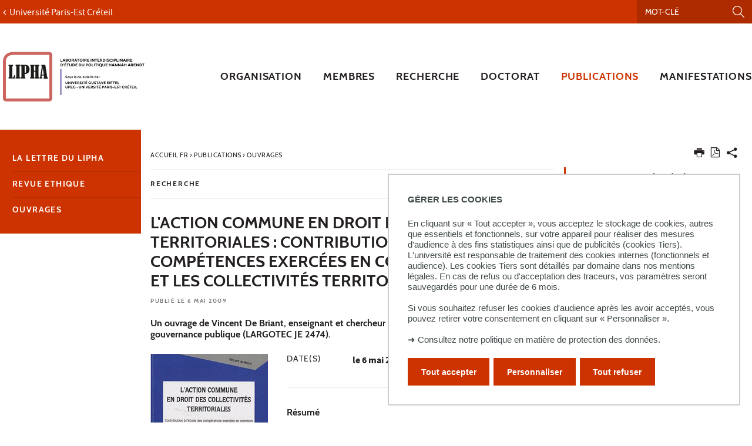

--- FILE ---
content_type: image/svg+xml
request_url: https://lipha.u-pec.fr/uas/largotec/LOGO/LIPHA_Logo.svg
body_size: 21327
content:
<?xml version="1.0" encoding="utf-8"?>
<!-- Generator: Adobe Illustrator 25.2.0, SVG Export Plug-In . SVG Version: 6.00 Build 0)  -->
<svg version="1.1" id="Calque_1" xmlns="http://www.w3.org/2000/svg" xmlns:xlink="http://www.w3.org/1999/xlink" x="0px" y="0px"
	 viewBox="0 0 246 120" style="enable-background:new 0 0 246 120;" xml:space="preserve">
<style type="text/css">
	.st0{fill:#2F2A85;}
	.st1{fill:#1D1D1B;}
	.st2{fill:#CC655F;}
</style>
<g id="Logo_endossement_LIPHA_couleur_1_">
	<polyline class="st0" points="101.6,46.9 101.6,92.1 100.1,92.1 100.1,46.9 	"/>
	<g>
		<path d="M108.6,59.2c0-0.7,0.5-1.2,1.4-1.2c0.9,0,1.3,0.6,1.3,0.6l-0.4,0.4c0,0-0.3-0.4-0.9-0.4c-0.5,0-0.8,0.3-0.8,0.6
			c0,1,2.3,0.4,2.3,2c0,0.8-0.6,1.3-1.6,1.3c-1.1,0-1.6-0.7-1.6-0.7l0.4-0.4c0,0,0.3,0.5,1.1,0.5c0.6,0,0.9-0.3,0.9-0.7
			C110.9,60.3,108.6,60.9,108.6,59.2z"/>
		<path d="M113.7,59.4c0.8,0,1.6,0.7,1.6,1.6c0,0.8-0.7,1.6-1.6,1.6c-0.8,0-1.6-0.7-1.6-1.6C112.1,60.2,112.8,59.4,113.7,59.4z
			 M113.7,60c-0.5,0-0.9,0.4-0.9,1s0.4,1,0.9,1c0.5,0,0.9-0.4,0.9-1S114.2,60,113.7,60z"/>
		<path d="M118.1,62.2c0,0-0.3,0.4-0.9,0.4c-0.7,0-1.2-0.5-1.2-1.3v-1.8h0.6v1.8c0,0.4,0.3,0.8,0.7,0.8c0.5,0,0.8-0.3,0.8-0.9v-1.6
			h0.6v3h-0.6V62.2z"/>
		<path d="M121.1,60.3c0,0-0.2-0.3-0.6-0.3c-0.3,0-0.4,0.2-0.4,0.3c0,0.6,1.5,0.3,1.5,1.3c0,0.5-0.4,0.9-1.1,0.9
			c-0.8,0-1.2-0.5-1.2-0.5l0.4-0.4c0,0,0.3,0.4,0.8,0.4c0.3,0,0.5-0.2,0.5-0.4c0-0.6-1.5-0.3-1.5-1.3c0-0.4,0.4-0.9,1.1-0.9
			c0.7,0,1,0.4,1,0.4L121.1,60.3z"/>
		<path d="M124.3,62.5h-0.6v-4.4h0.6V62.5z"/>
		<path d="M127,62.5v-0.3c0,0-0.3,0.4-0.9,0.4c-0.6,0-1.1-0.4-1.1-0.9c0-0.5,0.3-0.8,0.9-0.9l1.1-0.2c0-0.3-0.3-0.6-0.6-0.6
			c-0.5,0-0.8,0.4-0.8,0.4l-0.4-0.4c0,0,0.4-0.6,1.2-0.6c0.8,0,1.3,0.5,1.3,1.1v1.9H127z M127,61.1L127,61.1l-1,0.1
			c-0.2,0-0.4,0.2-0.4,0.4c0,0.2,0.2,0.4,0.5,0.4C126.7,62,127,61.7,127,61.1z"/>
		<path d="M131.2,59.4c0.8,0,1.2,0.6,1.2,0.6l-0.4,0.4c0,0-0.3-0.4-0.8-0.4c-0.5,0-0.9,0.4-0.9,1s0.4,1,0.9,1c0.5,0,0.8-0.5,0.8-0.5
			l0.4,0.4c0,0-0.5,0.6-1.3,0.6c-0.8,0-1.6-0.7-1.6-1.6C129.6,60.2,130.3,59.4,131.2,59.4z"/>
		<path d="M134.5,59.4c0.8,0,1.6,0.7,1.6,1.6c0,0.8-0.7,1.6-1.6,1.6c-0.8,0-1.6-0.7-1.6-1.6C132.9,60.2,133.6,59.4,134.5,59.4z
			 M134.5,60c-0.5,0-0.9,0.4-0.9,1s0.4,1,0.9,1c0.5,0,0.9-0.4,0.9-1S135,60,134.5,60z"/>
		<path d="M138.8,60.9h-2.2v-0.6h2.2V60.9z"/>
		<path d="M139.8,58.5h0.6v1h0.6v0.6h-0.6v1.6c0,0.2,0.2,0.4,0.4,0.4c0.2,0,0.3-0.1,0.3-0.1v0.6c0,0-0.2,0.1-0.4,0.1
			c-0.6,0-0.9-0.3-0.9-0.9v-1.6h-0.6v-0.6h0.3c0.2,0,0.3-0.1,0.3-0.4V58.5z"/>
		<path d="M143.9,62.2c0,0-0.3,0.4-0.9,0.4c-0.7,0-1.2-0.5-1.2-1.3v-1.8h0.6v1.8c0,0.4,0.3,0.8,0.7,0.8c0.5,0,0.8-0.3,0.8-0.9v-1.6
			h0.6v3h-0.6V62.2z"/>
		<path d="M145.9,58.5h0.6v1h0.6v0.6h-0.6v1.6c0,0.2,0.2,0.4,0.4,0.4c0.2,0,0.3-0.1,0.3-0.1v0.6c0,0-0.2,0.1-0.4,0.1
			c-0.6,0-0.9-0.3-0.9-0.9v-1.6h-0.6v-0.6h0.3c0.2,0,0.3-0.1,0.3-0.4V58.5z"/>
		<path d="M148.3,61.2c0.1,0.4,0.4,0.8,0.9,0.8c0.6,0,0.9-0.5,0.9-0.5l0.4,0.4c0,0-0.5,0.6-1.3,0.6c-0.8,0-1.6-0.7-1.6-1.6
			c0-0.8,0.7-1.5,1.5-1.5c0.8,0,1.5,0.6,1.5,1.5c0,0.2,0,0.3,0,0.3H148.3z M148.3,60.7h1.7c-0.1-0.4-0.4-0.7-0.9-0.7
			C148.8,60,148.4,60.3,148.3,60.7z"/>
		<path d="M152.1,62.5h-0.6v-4.4h0.6V62.5z"/>
		<path d="M153.7,62.5h-0.6v-4.4h0.6V62.5z"/>
		<path d="M155.1,61.2c0.1,0.4,0.4,0.8,0.9,0.8c0.6,0,0.9-0.5,0.9-0.5l0.4,0.4c0,0-0.5,0.6-1.3,0.6c-0.8,0-1.6-0.7-1.6-1.6
			c0-0.8,0.7-1.5,1.5-1.5s1.5,0.6,1.5,1.5c0,0.2,0,0.3,0,0.3H155.1z M155.1,60.7h1.7c-0.1-0.4-0.4-0.7-0.9-0.7
			C155.5,60,155.2,60.3,155.1,60.7z"/>
		<path d="M161.7,59.8v-1.7h0.6v4.4h-0.6v-0.3c0,0-0.4,0.4-1,0.4c-0.8,0-1.5-0.7-1.5-1.6c0-0.9,0.7-1.6,1.5-1.6
			C161.3,59.4,161.7,59.8,161.7,59.8z M161.7,61c0-0.6-0.4-1-0.9-1c-0.5,0-0.9,0.4-0.9,1s0.4,1,0.9,1C161.3,62,161.7,61.6,161.7,61z
			"/>
		<path d="M163.7,61.2c0.1,0.4,0.4,0.8,0.9,0.8c0.6,0,0.9-0.5,0.9-0.5l0.4,0.4c0,0-0.5,0.6-1.3,0.6c-0.8,0-1.6-0.7-1.6-1.6
			c0-0.8,0.7-1.5,1.5-1.5c0.8,0,1.5,0.6,1.5,1.5c0,0.2,0,0.3,0,0.3H163.7z M163.7,60.7h1.7c-0.1-0.4-0.4-0.7-0.9-0.7
			C164.1,60,163.8,60.3,163.7,60.7z"/>
		<path d="M168.4,59.4c0.2,0,0.4,0.2,0.4,0.4s-0.2,0.4-0.4,0.4c-0.2,0-0.4-0.2-0.4-0.4S168.1,59.4,168.4,59.4z M168.4,61.8
			c0.2,0,0.4,0.2,0.4,0.4c0,0.2-0.2,0.4-0.4,0.4c-0.2,0-0.4-0.2-0.4-0.4C167.9,61.9,168.1,61.8,168.4,61.8z"/>
		<path d="M111.6,71v-2.6h0.9V71c0,1.1-0.8,1.9-1.9,1.9s-1.9-0.8-1.9-1.9v-2.6h0.9V71c0,0.6,0.4,1,1,1S111.6,71.6,111.6,71z"/>
		<path d="M117.6,68.4v4.4h-0.8l-2.2-2.8v2.8h-0.9v-4.4h0.8l2.2,2.8v-2.8H117.6z"/>
		<path d="M118.7,68.4h0.9v4.4h-0.9V68.4z"/>
		<path d="M120.4,68.4h1l1.1,3.3l1.1-3.3h1l-1.6,4.4h-1L120.4,68.4z"/>
		<path d="M128.6,71.9v0.8h-3.3v-4.4h3.2v0.8h-2.3v0.9h1.8V71h-1.8v1H128.6z"/>
		<path d="M129.5,68.4h1.9c0.9,0,1.5,0.6,1.5,1.4c0,0.9-0.8,1.3-0.8,1.3l0.9,1.7h-1l-0.8-1.5h-0.8v1.5h-0.9V68.4z M131.4,69.2h-1
			v1.2h1c0.3,0,0.6-0.3,0.6-0.6C132,69.5,131.8,69.2,131.4,69.2z"/>
		<path d="M133.7,69.6c0-0.7,0.6-1.3,1.5-1.3c1,0,1.4,0.6,1.4,0.6l-0.6,0.6c0,0-0.3-0.4-0.8-0.4c-0.4,0-0.6,0.2-0.6,0.5
			c0,0.8,2.2,0.3,2.2,1.9c0,0.8-0.6,1.4-1.7,1.4c-1.1,0-1.7-0.7-1.7-0.7l0.6-0.6c0,0,0.4,0.5,1,0.5c0.5,0,0.7-0.3,0.7-0.6
			C135.9,70.7,133.7,71.2,133.7,69.6z"/>
		<path d="M137.7,68.4h0.9v4.4h-0.9V68.4z"/>
		<path d="M142.8,68.4v0.8h-1.3v3.6h-0.9v-3.6h-1.3v-0.8H142.8z"/>
		<path d="M146.8,71.9v0.8h-3.3v-4.4h3.2v0.8h-2.3v0.9h1.8V71h-1.8v1H146.8z M145.3,66.9h0.9l-0.7,0.9h-0.7L145.3,66.9z"/>
		<path d="M153,70.4V72c0,0-0.7,0.8-1.9,0.8c-1.4,0-2.4-1-2.4-2.3c0-1.3,1-2.3,2.4-2.3c1.2,0,1.8,0.9,1.8,0.9l-0.6,0.6
			c0,0-0.4-0.6-1.2-0.6c-0.8,0-1.4,0.6-1.4,1.4c0,0.8,0.6,1.4,1.4,1.4c0.7,0,1-0.3,1-0.3v-0.6h-0.8v-0.7H153z"/>
		<path d="M156.9,71v-2.6h0.9V71c0,1.1-0.8,1.9-1.9,1.9c-1.1,0-1.9-0.8-1.9-1.9v-2.6h0.9V71c0,0.6,0.4,1,1,1
			C156.5,72,156.9,71.6,156.9,71z"/>
		<path d="M158.7,69.6c0-0.7,0.6-1.3,1.5-1.3c1,0,1.4,0.6,1.4,0.6l-0.6,0.6c0,0-0.3-0.4-0.8-0.4c-0.4,0-0.6,0.2-0.6,0.5
			c0,0.8,2.2,0.3,2.2,1.9c0,0.8-0.6,1.4-1.7,1.4c-1.1,0-1.7-0.7-1.7-0.7l0.6-0.6c0,0,0.4,0.5,1,0.5c0.5,0,0.7-0.3,0.7-0.6
			C160.9,70.7,158.7,71.2,158.7,69.6z"/>
		<path d="M165.7,68.4v0.8h-1.3v3.6h-0.9v-3.6h-1.3v-0.8H165.7z"/>
		<path d="M167.3,71.8l-0.4,1h-1l1.7-4.4h1l1.7,4.4h-1l-0.4-1H167.3z M168.2,69.5l-0.5,1.4h1.1L168.2,69.5z"/>
		<path d="M170.6,68.4h1l1.1,3.3l1.1-3.3h1l-1.6,4.4h-1L170.6,68.4z"/>
		<path d="M178.8,71.9v0.8h-3.3v-4.4h3.2v0.8h-2.3v0.9h1.8V71h-1.8v1H178.8z"/>
		<path d="M184.3,71.9v0.8H181v-4.4h3.2v0.8H182v0.9h1.8V71H182v1H184.3z"/>
		<path d="M185.2,68.4h0.9v4.4h-0.9V68.4z"/>
		<path d="M190.5,68.4v0.8h-2.3v1h1.8v0.8h-1.8v1.7h-0.9v-4.4H190.5z"/>
		<path d="M194.6,68.4v0.8h-2.3v1h1.8v0.8h-1.8v1.7h-0.9v-4.4H194.6z"/>
		<path d="M198.7,71.9v0.8h-3.3v-4.4h3.2v0.8h-2.3v0.9h1.8V71h-1.8v1H198.7z"/>
		<path d="M199.5,72.8v-4.4h0.9v3.6h2v0.8H199.5z"/>
		<path d="M111.6,78.5v-2.6h0.9v2.6c0,1.1-0.8,1.9-1.9,1.9s-1.9-0.8-1.9-1.9v-2.6h0.9v2.6c0,0.6,0.4,1,1,1S111.6,79.1,111.6,78.5z"
			/>
		<path d="M115.5,75.9c0.9,0,1.6,0.6,1.6,1.5c0,0.8-0.7,1.5-1.6,1.5h-0.9v1.4h-0.9v-4.4H115.5z M114.6,76.8V78h0.9
			c0.4,0,0.7-0.3,0.7-0.6c0-0.3-0.3-0.6-0.7-0.6H114.6z"/>
		<path d="M121.2,79.5v0.8h-3.3v-4.4h3.2v0.8h-2.3v0.9h1.8v0.8h-1.8v1H121.2z"/>
		<path d="M126.1,76.7l-0.6,0.6c0,0-0.4-0.6-1.2-0.6s-1.4,0.6-1.4,1.4c0,0.8,0.6,1.4,1.4,1.4c0.8,0,1.3-0.6,1.3-0.6l0.6,0.6
			c0,0-0.6,0.9-1.9,0.9c-1.4,0-2.4-1-2.4-2.3c0-1.3,1-2.3,2.4-2.3C125.5,75.8,126.1,76.7,126.1,76.7z"/>
		<path d="M128.9,78c0.4,0,0.8,0.3,0.8,0.8c0,0.4-0.3,0.8-0.8,0.8c-0.4,0-0.8-0.3-0.8-0.8C128.1,78.4,128.5,78,128.9,78z"/>
		<path d="M135,78.5v-2.6h0.9v2.6c0,1.1-0.8,1.9-1.9,1.9c-1.1,0-1.9-0.8-1.9-1.9v-2.6h0.9v2.6c0,0.6,0.4,1,1,1
			C134.6,79.6,135,79.1,135,78.5z"/>
		<path d="M141,75.9v4.4h-0.8l-2.2-2.8v2.8H137v-4.4h0.8l2.2,2.8v-2.8H141z"/>
		<path d="M142.1,75.9h0.9v4.4h-0.9V75.9z"/>
		<path d="M143.7,75.9h1l1.1,3.3l1.1-3.3h1l-1.6,4.4h-1L143.7,75.9z"/>
		<path d="M152,79.5v0.8h-3.3v-4.4h3.2v0.8h-2.3v0.9h1.8v0.8h-1.8v1H152z"/>
		<path d="M152.9,75.9h1.9c0.9,0,1.5,0.6,1.5,1.4c0,0.9-0.8,1.3-0.8,1.3l0.9,1.7h-1l-0.8-1.5h-0.8v1.5h-0.9V75.9z M154.8,76.8h-1
			v1.2h1c0.3,0,0.6-0.3,0.6-0.6C155.4,77,155.1,76.8,154.8,76.8z"/>
		<path d="M157.1,77.1c0-0.7,0.6-1.3,1.5-1.3c1,0,1.4,0.6,1.4,0.6l-0.6,0.6c0,0-0.3-0.4-0.8-0.4c-0.4,0-0.6,0.2-0.6,0.5
			c0,0.8,2.2,0.3,2.2,1.9c0,0.8-0.6,1.4-1.7,1.4c-1.1,0-1.7-0.7-1.7-0.7l0.6-0.6c0,0,0.4,0.5,1,0.5c0.5,0,0.7-0.3,0.7-0.6
			C159.2,78.2,157.1,78.7,157.1,77.1z"/>
		<path d="M161.1,75.9h0.9v4.4h-0.9V75.9z"/>
		<path d="M166.2,75.9v0.8h-1.3v3.6H164v-3.6h-1.3v-0.8H166.2z"/>
		<path d="M170.2,79.5v0.8h-3.3v-4.4h3.2v0.8h-2.3v0.9h1.8v0.8h-1.8v1H170.2z M168.7,74.5h0.9l-0.7,0.9h-0.7L168.7,74.5z"/>
		<path d="M174.2,75.9c0.9,0,1.6,0.6,1.6,1.5c0,0.8-0.7,1.5-1.6,1.5h-0.9v1.4h-0.9v-4.4H174.2z M173.3,76.8V78h0.9
			c0.4,0,0.7-0.3,0.7-0.6c0-0.3-0.3-0.6-0.7-0.6H173.3z"/>
		<path d="M177.5,79.3l-0.4,1h-1l1.7-4.4h1l1.7,4.4h-1l-0.4-1H177.5z M178.3,77l-0.5,1.4h1.1L178.3,77z"/>
		<path d="M181.2,75.9h1.9c0.9,0,1.5,0.6,1.5,1.4c0,0.9-0.8,1.3-0.8,1.3l0.9,1.7h-1l-0.8-1.5h-0.8v1.5h-0.9V75.9z M183.1,76.8h-1
			v1.2h1c0.3,0,0.6-0.3,0.6-0.6C183.7,77,183.5,76.8,183.1,76.8z"/>
		<path d="M185.7,75.9h0.9v4.4h-0.9V75.9z"/>
		<path d="M187.5,77.1c0-0.7,0.6-1.3,1.5-1.3c1,0,1.4,0.6,1.4,0.6l-0.6,0.6c0,0-0.3-0.4-0.8-0.4c-0.4,0-0.6,0.2-0.6,0.5
			c0,0.8,2.2,0.3,2.2,1.9c0,0.8-0.6,1.4-1.7,1.4c-1.1,0-1.7-0.7-1.7-0.7l0.6-0.6c0,0,0.4,0.5,1,0.5c0.5,0,0.7-0.3,0.7-0.6
			C189.7,78.2,187.5,78.7,187.5,77.1z"/>
		<path d="M193.4,78.9h-2.3v-0.8h2.3V78.9z"/>
		<path d="M197.5,79.5v0.8h-3.3v-4.4h3.2v0.8h-2.3v0.9h1.8v0.8h-1.8v1H197.5z"/>
		<path d="M198.1,77.1c0-0.7,0.6-1.3,1.5-1.3c1,0,1.4,0.6,1.4,0.6l-0.6,0.6c0,0-0.3-0.4-0.8-0.4c-0.4,0-0.6,0.2-0.6,0.5
			c0,0.8,2.2,0.3,2.2,1.9c0,0.8-0.6,1.4-1.7,1.4c-1.1,0-1.7-0.7-1.7-0.7l0.6-0.6c0,0,0.4,0.5,1,0.5c0.5,0,0.7-0.3,0.7-0.6
			C200.3,78.2,198.1,78.7,198.1,77.1z"/>
		<path d="M205.2,75.9v0.8h-1.3v3.6H203v-3.6h-1.3v-0.8H205.2z"/>
		<path d="M211.1,76.7l-0.6,0.6c0,0-0.4-0.6-1.2-0.6c-0.8,0-1.4,0.6-1.4,1.4c0,0.8,0.6,1.4,1.4,1.4c0.8,0,1.3-0.6,1.3-0.6l0.6,0.6
			c0,0-0.6,0.9-1.9,0.9c-1.4,0-2.4-1-2.4-2.3c0-1.3,1-2.3,2.4-2.3C210.5,75.8,211.1,76.7,211.1,76.7z"/>
		<path d="M211.9,75.9h1.9c0.9,0,1.5,0.6,1.5,1.4c0,0.9-0.8,1.3-0.8,1.3l0.9,1.7h-1l-0.8-1.5h-0.8v1.5h-0.9V75.9z M213.8,76.8h-1
			v1.2h1c0.3,0,0.6-0.3,0.6-0.6C214.4,77,214.2,76.8,213.8,76.8z"/>
		<path d="M219.6,79.5v0.8h-3.3v-4.4h3.2v0.8h-2.3v0.9h1.8v0.8h-1.8v1H219.6z M218.1,74.5h0.9l-0.7,0.9h-0.7L218.1,74.5z"/>
		<path d="M223.5,75.9v0.8h-1.3v3.6h-0.9v-3.6h-1.3v-0.8H223.5z"/>
		<path d="M227.5,79.5v0.8h-3.3v-4.4h3.2v0.8h-2.3v0.9h1.8v0.8h-1.8v1H227.5z"/>
		<path d="M228.4,75.9h0.9v4.4h-0.9V75.9z"/>
		<path d="M230.5,80.3v-4.4h0.9v3.6h2v0.8H230.5z"/>
	</g>
	<g>
		<path d="M100,33.7v-4.8h1v3.9h2.2v0.9H100z"/>
		<path d="M105,32.6l-0.4,1.1h-1.1l1.9-4.8h1.1l1.9,4.8h-1.1l-0.4-1.1H105z M105.9,30.1l-0.6,1.6h1.2L105.9,30.1z"/>
		<path d="M109,33.7v-4.8h2.1c0.9,0,1.5,0.6,1.5,1.3c0,0.7-0.5,1-0.5,1s0.8,0.3,0.8,1.1c0,0.7-0.7,1.4-1.6,1.4H109z M110,29.8v1h1
			c0.3,0,0.5-0.2,0.5-0.5c0-0.3-0.2-0.5-0.5-0.5H110z M111.1,32.9c0.4,0,0.7-0.3,0.7-0.6c0-0.3-0.3-0.6-0.7-0.6H110v1.2H111.1z"/>
		<path d="M116.1,28.8c1.5,0,2.6,1.1,2.6,2.5c0,1.4-1.1,2.5-2.6,2.5c-1.5,0-2.6-1.1-2.6-2.5C113.5,30,114.6,28.8,116.1,28.8z
			 M116.1,32.9c0.9,0,1.5-0.7,1.5-1.6c0-0.9-0.7-1.6-1.5-1.6c-0.9,0-1.5,0.7-1.5,1.6C114.6,32.2,115.2,32.9,116.1,32.9z"/>
		<path d="M119.7,28.9h2.1c1,0,1.6,0.7,1.6,1.6c0,1-0.9,1.4-0.9,1.4l1,1.8h-1.1l-0.9-1.7h-0.9v1.7h-1V28.9z M121.7,29.9h-1.1v1.3
			h1.1c0.4,0,0.7-0.3,0.7-0.6C122.4,30.1,122.1,29.9,121.7,29.9z"/>
		<path d="M125.5,32.6l-0.4,1.1H124l1.9-4.8h1.1l1.9,4.8h-1.1l-0.4-1.1H125.5z M126.4,30.1l-0.6,1.6h1.2L126.4,30.1z"/>
		<path d="M132.8,28.9v0.9h-1.4v3.9h-1v-3.9H129v-0.9H132.8z"/>
		<path d="M135.9,28.8c1.5,0,2.6,1.1,2.6,2.5c0,1.4-1.1,2.5-2.6,2.5c-1.5,0-2.6-1.1-2.6-2.5C133.3,30,134.4,28.8,135.9,28.8z
			 M135.9,32.9c0.9,0,1.5-0.7,1.5-1.6c0-0.9-0.7-1.6-1.5-1.6c-0.9,0-1.5,0.7-1.5,1.6C134.4,32.2,135,32.9,135.9,32.9z"/>
		<path d="M139.5,28.9h1v4.8h-1V28.9z"/>
		<path d="M141.7,28.9h2.1c1,0,1.6,0.7,1.6,1.6c0,1-0.9,1.4-0.9,1.4l1,1.8h-1.1l-0.9-1.7h-0.9v1.7h-1V28.9z M143.8,29.9h-1.1v1.3
			h1.1c0.4,0,0.7-0.3,0.7-0.6C144.5,30.1,144.2,29.9,143.8,29.9z"/>
		<path d="M150.2,32.8v0.9h-3.6v-4.8h3.5v0.9h-2.5v1h2v0.9h-2v1.1H150.2z"/>
		<path d="M152.6,28.9h1v4.8h-1V28.9z"/>
		<path d="M159.1,28.9v4.8h-0.9l-2.4-3v3h-1v-4.8h0.9l2.4,3v-3H159.1z"/>
		<path d="M163.6,28.9v0.9h-1.4v3.9h-1v-3.9h-1.4v-0.9H163.6z"/>
		<path d="M168,32.8v0.9h-3.6v-4.8h3.5v0.9h-2.5v1h2v0.9h-2v1.1H168z"/>
		<path d="M168.9,28.9h2.1c1,0,1.6,0.7,1.6,1.6c0,1-0.9,1.4-0.9,1.4l1,1.8h-1.1l-0.9-1.7H170v1.7h-1V28.9z M171,29.9H170v1.3h1.1
			c0.4,0,0.7-0.3,0.7-0.6C171.7,30.1,171.4,29.9,171,29.9z"/>
		<path d="M175.6,28.9c1.4,0,2.5,1.1,2.5,2.4c0,1.3-1.1,2.4-2.5,2.4h-1.8v-4.8H175.6z M174.8,29.9v2.9h0.8c0.8,0,1.4-0.7,1.4-1.5
			c0-0.8-0.6-1.5-1.4-1.5H174.8z"/>
		<path d="M179,28.9h1v4.8h-1V28.9z"/>
		<path d="M181,30.2c0-0.8,0.7-1.4,1.7-1.4c1.1,0,1.6,0.7,1.6,0.7l-0.6,0.7c0,0-0.3-0.4-0.9-0.4c-0.4,0-0.7,0.2-0.7,0.5
			c0,0.9,2.4,0.4,2.4,2.1c0,0.9-0.7,1.5-1.8,1.5c-1.2,0-1.8-0.8-1.8-0.8l0.6-0.6c0,0,0.4,0.5,1.1,0.5c0.5,0,0.8-0.3,0.8-0.6
			C183.4,31.4,181,31.9,181,30.2z"/>
		<path d="M189.7,29.8l-0.7,0.7c0,0-0.4-0.7-1.3-0.7c-0.9,0-1.6,0.7-1.6,1.6c0,0.9,0.7,1.6,1.6,1.6c0.9,0,1.4-0.7,1.4-0.7l0.6,0.7
			c0,0-0.7,1-2,1c-1.5,0-2.6-1.1-2.6-2.5c0-1.4,1.1-2.5,2.6-2.5C189,28.8,189.7,29.8,189.7,29.8z"/>
		<path d="M190.6,28.9h1v4.8h-1V28.9z"/>
		<path d="M194.8,28.9c1,0,1.7,0.7,1.7,1.6c0,0.9-0.7,1.6-1.7,1.6h-1v1.6h-1v-4.8H194.8z M193.8,29.9v1.4h1c0.4,0,0.7-0.3,0.7-0.7
			c0-0.4-0.3-0.7-0.7-0.7H193.8z"/>
		<path d="M197.5,33.7v-4.8h1v3.9h2.2v0.9H197.5z"/>
		<path d="M201.5,28.9h1v4.8h-1V28.9z"/>
		<path d="M208.1,28.9v4.8h-0.9l-2.4-3v3h-1v-4.8h0.9l2.4,3v-3H208.1z"/>
		<path d="M210.3,32.6l-0.4,1.1h-1.1l1.9-4.8h1.1l1.9,4.8h-1.1l-0.4-1.1H210.3z M211.2,30.1l-0.6,1.6h1.2L211.2,30.1z"/>
		<path d="M214.3,28.9h1v4.8h-1V28.9z"/>
		<path d="M216.6,28.9h2.1c1,0,1.6,0.7,1.6,1.6c0,1-0.9,1.4-0.9,1.4l1,1.8h-1.1l-0.9-1.7h-0.9v1.7h-1V28.9z M218.7,29.9h-1.1v1.3
			h1.1c0.4,0,0.7-0.3,0.7-0.6C219.3,30.1,219,29.9,218.7,29.9z"/>
		<path d="M225,32.8v0.9h-3.6v-4.8h3.5v0.9h-2.5v1h2v0.9h-2v1.1H225z"/>
		<path d="M101.7,37.2c1.4,0,2.5,1.1,2.5,2.4c0,1.3-1.1,2.4-2.5,2.4H100v-4.8H101.7z M101,38.1V41h0.8c0.8,0,1.4-0.7,1.4-1.5
			c0-0.8-0.6-1.5-1.4-1.5H101z"/>
		<path d="M106.2,37.5l-0.9,1.5l-0.6-0.3l0.7-1.6L106.2,37.5z"/>
		<path d="M110.5,41V42h-3.6v-4.8h3.5v0.9H108v1h2V40h-2V41H110.5z M108.9,35.5h1l-0.8,1h-0.8L108.9,35.5z"/>
		<path d="M114.8,37.2v0.9h-1.4V42h-1v-3.9H111v-0.9H114.8z"/>
		<path d="M118.7,40v-2.8h1V40c0,1.2-0.9,2.1-2.1,2.1c-1.2,0-2.1-0.9-2.1-2.1v-2.8h1V40c0,0.7,0.5,1.1,1.1,1.1
			C118.2,41.1,118.7,40.6,118.7,40z"/>
		<path d="M122.7,37.2c1.4,0,2.5,1.1,2.5,2.4c0,1.3-1.1,2.4-2.5,2.4h-1.8v-4.8H122.7z M121.9,38.1V41h0.8c0.8,0,1.4-0.7,1.4-1.5
			c0-0.8-0.6-1.5-1.4-1.5H121.9z"/>
		<path d="M129.7,41V42h-3.6v-4.8h3.5v0.9h-2.5v1h2V40h-2V41H129.7z"/>
		<path d="M133.8,37.2c1.4,0,2.5,1.1,2.5,2.4c0,1.3-1.1,2.4-2.5,2.4h-1.8v-4.8H133.8z M133.1,38.1V41h0.8c0.8,0,1.4-0.7,1.4-1.5
			c0-0.8-0.6-1.5-1.4-1.5H133.1z"/>
		<path d="M140.4,40v-2.8h1V40c0,1.2-0.9,2.1-2.1,2.1c-1.2,0-2.1-0.9-2.1-2.1v-2.8h1V40c0,0.7,0.5,1.1,1.1,1.1
			C139.9,41.1,140.4,40.6,140.4,40z"/>
		<path d="M146,37.2c1,0,1.7,0.7,1.7,1.6c0,0.9-0.7,1.6-1.7,1.6h-1V42h-1v-4.8H146z M145,38.1v1.4h1c0.4,0,0.7-0.3,0.7-0.7
			c0-0.4-0.3-0.7-0.7-0.7H145z"/>
		<path d="M151,37.1c1.5,0,2.6,1.1,2.6,2.5c0,1.4-1.1,2.5-2.6,2.5c-1.5,0-2.6-1.1-2.6-2.5C148.4,38.2,149.5,37.1,151,37.1z
			 M151,41.1c0.9,0,1.5-0.7,1.5-1.6c0-0.9-0.7-1.6-1.5-1.6c-0.9,0-1.5,0.7-1.5,1.6C149.5,40.4,150.2,41.1,151,41.1z"/>
		<path d="M154.6,42v-4.8h1V41h2.2V42H154.6z"/>
		<path d="M158.6,37.2h1V42h-1V37.2z"/>
		<path d="M164.2,37.2v0.9h-1.4V42h-1v-3.9h-1.4v-0.9H164.2z"/>
		<path d="M164.9,37.2h1V42h-1V37.2z"/>
		<path d="M169.5,37.1c1.5,0,2.6,1.1,2.6,2.5c0,1.5-1.3,2.2-1.3,2.2s0.3,0.5,1.2,0.5h0.1V43h-0.2c-1.5,0-2.1-1-2.1-1s-0.2,0-0.4,0
			c-1.5,0-2.6-1.1-2.6-2.5C166.9,38.2,168,37.1,169.5,37.1z M169.5,41.1c0.9,0,1.5-0.7,1.5-1.6c0-0.9-0.7-1.6-1.5-1.6
			s-1.5,0.7-1.5,1.6C168,40.4,168.7,41.1,169.5,41.1z"/>
		<path d="M176.2,40v-2.8h1V40c0,1.2-0.9,2.1-2.1,2.1c-1.2,0-2.1-0.9-2.1-2.1v-2.8h1V40c0,0.7,0.5,1.1,1.1,1.1
			C175.8,41.1,176.2,40.6,176.2,40z"/>
		<path d="M182.1,41V42h-3.6v-4.8h3.5v0.9h-2.5v1h2V40h-2V41H182.1z"/>
		<path d="M188.5,42h-1v-2h-2.1v2h-1v-4.8h1v1.9h2.1v-1.9h1V42z"/>
		<path d="M190.7,40.8l-0.4,1.1h-1.1l1.9-4.8h1.1l1.9,4.8H193l-0.4-1.1H190.7z M191.7,38.4l-0.6,1.6h1.2L191.7,38.4z"/>
		<path d="M199.1,37.2V42h-0.9l-2.4-3v3h-1v-4.8h0.9l2.4,3v-3H199.1z"/>
		<path d="M204.6,37.2V42h-0.9l-2.4-3v3h-1v-4.8h0.9l2.4,3v-3H204.6z"/>
		<path d="M206.8,40.8l-0.4,1.1h-1.1l1.9-4.8h1.1l1.9,4.8H209l-0.4-1.1H206.8z M207.7,38.4l-0.6,1.6h1.2L207.7,38.4z"/>
		<path d="M214.9,42h-1v-2h-2.1v2h-1v-4.8h1v1.9h2.1v-1.9h1V42z"/>
		<path d="M218.5,40.8l-0.4,1.1H217l1.9-4.8h1.1l1.9,4.8h-1.1l-0.4-1.1H218.5z M219.4,38.4l-0.6,1.6h1.2L219.4,38.4z"/>
		<path d="M222.6,37.2h2.1c1,0,1.6,0.7,1.6,1.6c0,1-0.9,1.4-0.9,1.4l1,1.8h-1.1l-0.9-1.7h-0.9V42h-1V37.2z M224.7,38.1h-1.1v1.3h1.1
			c0.4,0,0.7-0.3,0.7-0.6C225.3,38.4,225,38.1,224.7,38.1z"/>
		<path d="M231,41V42h-3.6v-4.8h3.5v0.9h-2.5v1h2V40h-2V41H231z"/>
		<path d="M236.3,37.2V42h-0.9l-2.4-3v3h-1v-4.8h0.9l2.4,3v-3H236.3z"/>
		<path d="M239.3,37.2c1.4,0,2.5,1.1,2.5,2.4c0,1.3-1.1,2.4-2.5,2.4h-1.8v-4.8H239.3z M238.5,38.1V41h0.8c0.8,0,1.4-0.7,1.4-1.5
			c0-0.8-0.6-1.5-1.4-1.5H238.5z"/>
		<path d="M246,37.2v0.9h-1.4V42h-1v-3.9h-1.4v-0.9H246z"/>
	</g>
	<g>
		<g>
			<path class="st1" d="M16.4,61.5h0.8c0.4,0,0.8-0.2,1-0.5c0.2-0.3,0.5-1.1,0.8-2.4c0.1-0.5,0.3-0.8,0.4-0.9
				c0.2-0.1,0.5-0.2,0.9-0.2c0.4,0,0.7,0,0.9,0.1c0.1,0.1,0.2,0.2,0.2,0.4c0,0.1,0,0.4-0.1,0.7l-0.5,3.5c-0.1,0.4-0.1,0.6-0.2,0.7
				c-0.1,0.1-0.3,0.2-0.6,0.2h-9.7c-0.4,0-0.6-0.3-0.6-0.8c0-0.4,0-0.6,0.1-0.8c0.1-0.1,0.2-0.2,0.3-0.3c0.6-0.2,0.8-0.7,0.8-1.6
				V42.3c0-0.4-0.2-0.6-0.5-0.8c-0.3-0.1-0.5-0.3-0.6-0.4c-0.1-0.2-0.1-0.4-0.1-0.8c0-0.4,0-0.7,0.1-0.8c0.1-0.1,0.2-0.2,0.5-0.2
				h6.8c0.3,0,0.4,0.1,0.5,0.2c0.1,0.1,0.1,0.5,0.1,1c0,0.3,0,0.5-0.1,0.7c-0.1,0.1-0.2,0.2-0.5,0.3c-0.5,0.2-0.7,0.5-0.7,1V61.5z"
				/>
			<path class="st1" d="M22,40.5v-0.8c0-0.3,0.2-0.5,0.5-0.5h7.1c0.3,0,0.4,0,0.5,0.1c0.1,0.1,0.1,0.3,0.1,0.6c0,0.5,0,0.8-0.1,1
				c-0.1,0.1-0.2,0.2-0.4,0.2c-0.6,0.1-0.9,0.5-0.9,1.2v17.8c0,0.4,0.2,0.7,0.7,0.9c0.3,0.1,0.5,0.3,0.5,0.4
				c0.1,0.1,0.1,0.3,0.1,0.6v0.6c0,0.3,0,0.5-0.1,0.5c-0.1,0-0.2,0.1-0.5,0.1h-7.2c-0.3,0-0.4-0.1-0.4-0.3c0-0.7,0-1.1,0.1-1.3
				c0-0.2,0.2-0.3,0.5-0.4c0.5-0.1,0.8-0.4,0.8-0.8V42.8c0-0.4,0-0.7-0.1-0.9c-0.1-0.2-0.3-0.4-0.7-0.5c-0.2-0.1-0.4-0.2-0.5-0.3
				C22,40.9,22,40.8,22,40.5z"/>
			<path class="st1" d="M37.7,55V60c0,0.6,0.2,0.9,0.7,1.1c0.2,0.1,0.4,0.2,0.5,0.4c0.1,0.2,0.1,0.4,0.1,0.9c0,0.4-0.1,0.6-0.2,0.7
				c-0.1,0.1-0.3,0.1-0.7,0.1h-6.7c-0.4,0-0.5-0.3-0.5-0.9c0-0.5,0-0.8,0.1-0.9c0-0.1,0.2-0.2,0.5-0.3c0.3-0.1,0.4-0.2,0.5-0.3
				c0.1-0.1,0.1-0.3,0.1-0.5V42.4c0-0.4-0.3-0.8-0.8-1c-0.3-0.1-0.4-0.4-0.4-0.7l0-0.7c0-0.3,0-0.5,0.1-0.6c0.1-0.1,0.2-0.1,0.5-0.1
				h7.6c2.2,0,3.9,0.7,5.2,2.1c1.3,1.4,1.9,3.3,1.9,5.8c0,1.4-0.2,2.6-0.6,3.7c-0.4,1.1-0.9,1.9-1.5,2.4c-0.6,0.5-1.3,0.9-2.1,1.3
				c-0.8,0.3-1.6,0.5-2.5,0.5H37.7z M37.7,40.9v12.4h1c0.4,0,0.7-0.2,1-0.6c0.3-0.4,0.4-1,0.4-1.9v-7.4c0-1.7-0.6-2.5-1.7-2.5H37.7z
				"/>
			<path class="st1" d="M54,49.5h2.4v-7.4c0-0.2,0-0.4-0.1-0.5c0-0.1-0.2-0.2-0.4-0.3c-0.2-0.1-0.3-0.4-0.3-0.8c0-0.6,0-0.9,0.1-1
				c0-0.1,0.2-0.2,0.4-0.2h6.4c0.3,0,0.5,0.1,0.5,0.2c0.1,0.1,0.1,0.4,0.1,1c0,0.3,0,0.6-0.1,0.6s-0.3,0.2-0.6,0.3
				c-0.4,0.2-0.5,0.5-0.5,0.9v17.7c0,0.5,0.2,0.8,0.6,1.1c0.3,0.2,0.5,0.4,0.5,0.6v0.9c0,0.2,0,0.3-0.1,0.4
				c-0.1,0.1-0.2,0.1-0.5,0.1H56c-0.2,0-0.4,0-0.4-0.1c0-0.1-0.1-0.4-0.1-1.1c0-0.3,0.1-0.6,0.4-0.8c0.3-0.2,0.5-0.5,0.5-0.8v-9.2
				H54v9.3c0,0.3,0.1,0.6,0.4,0.8c0.3,0.2,0.4,0.5,0.4,0.9c0,0.5,0,0.8-0.1,0.9c-0.1,0.1-0.2,0.1-0.4,0.1h-6.5c-0.2,0-0.3,0-0.4-0.1
				c0-0.1-0.1-0.4-0.1-1.1c0-0.3,0-0.5,0.1-0.6c0-0.1,0.2-0.2,0.4-0.3c0.4-0.2,0.6-0.5,0.6-0.9V42.3c0-0.3-0.2-0.6-0.5-0.8
				c-0.4-0.3-0.5-0.6-0.5-1.1c0-0.5,0-0.8,0.1-0.9c0.1-0.1,0.3-0.2,0.6-0.2h6.1c0.3,0,0.4,0,0.5,0.1c0.1,0.1,0.1,0.3,0.1,0.7v0.7
				c0,0.2-0.1,0.3-0.4,0.5c-0.3,0.2-0.5,0.4-0.5,0.8V49.5z"/>
			<path class="st1" d="M71.1,58.1h-3.7l-0.2,1.4c0,0,0,0.1,0,0.1c-0.1,0.3-0.1,0.5-0.1,0.8c0,0.4,0.2,0.7,0.7,0.9
				c0.2,0.1,0.4,0.3,0.5,0.4c0.1,0.1,0.1,0.4,0.1,0.7c0,0.4,0,0.6-0.1,0.7c0,0.1-0.2,0.1-0.3,0.1H64c-0.2,0-0.3-0.2-0.3-0.7
				c0-0.5,0.2-1,0.5-1.3c0.3-0.3,0.5-0.6,0.6-1l2.7-17.4c0-0.3,0.1-0.5,0.1-0.7c0-0.3-0.2-0.6-0.6-0.8c-0.2-0.1-0.3-0.4-0.3-0.8
				c0-0.5,0-0.9,0.1-1c0.1-0.1,0.2-0.2,0.5-0.2h5.7c0.3,0,0.6,0.2,0.7,0.5c0.1,0.3,0.3,1,0.4,2.1c0.1,0.4,0.1,0.8,0.2,1.3l2.4,16.3
				c0.1,0.8,0.4,1.4,0.9,1.8c0.1,0.1,0.2,0.2,0.3,0.3c0,0.1,0.1,0.3,0.1,0.6c0,0.5,0,0.8-0.1,0.9c-0.1,0.1-0.2,0.2-0.4,0.2h-6.6
				c-0.2,0-0.3-0.2-0.3-0.6c0-0.5,0-0.8,0.1-0.9c0-0.1,0.2-0.3,0.4-0.4c0.3-0.2,0.5-0.5,0.5-0.8C71.4,60.1,71.3,59.3,71.1,58.1z
				 M69.3,44.8l-1.7,11.6H71L69.3,44.8z"/>
		</g>
		<g>
			<path class="st2" d="M80.5,103H5.4c-3.5,0-5.4-2.8-5.4-5.4V33.9C0,20.6,11,17,16.8,17h63.7c3.5,0,5.4,2.8,5.4,5.4v75.1
				C85.9,101.1,83.1,103,80.5,103z M5.2,97.9c0,0,0.1,0,0.2,0h75.1c0.1,0,0.3-0.1,0.3-0.1c0,0,0-0.1,0-0.2V22.4
				c0-0.1-0.1-0.3-0.1-0.3c0,0-0.1,0-0.2,0H16.9c-1.2,0-11.8,0.4-11.8,11.8v63.7C5.1,97.6,5.1,97.8,5.2,97.9
				C5.2,97.9,5.2,97.9,5.2,97.9z"/>
		</g>
	</g>
</g>
</svg>
